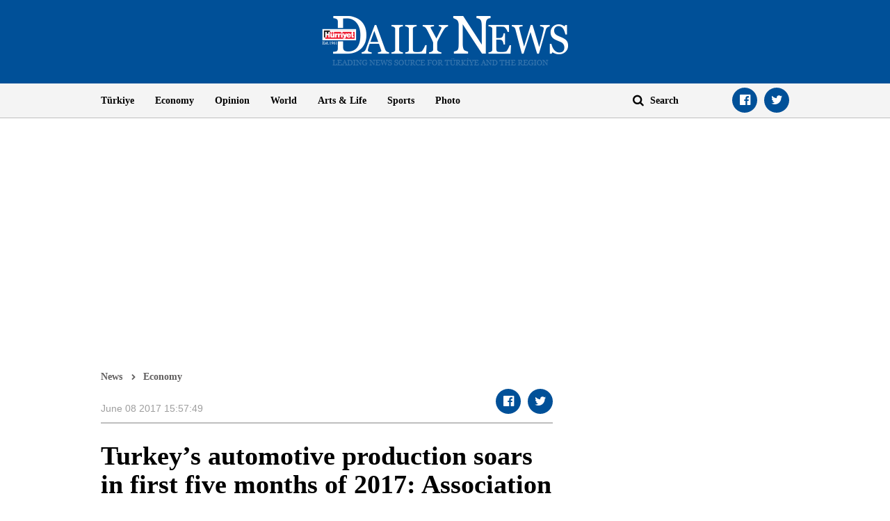

--- FILE ---
content_type: text/html; charset=utf-8
request_url: https://www.google.com/recaptcha/api2/aframe
body_size: 266
content:
<!DOCTYPE HTML><html><head><meta http-equiv="content-type" content="text/html; charset=UTF-8"></head><body><script nonce="IdVAogeGFNaoPN_U-13uQw">/** Anti-fraud and anti-abuse applications only. See google.com/recaptcha */ try{var clients={'sodar':'https://pagead2.googlesyndication.com/pagead/sodar?'};window.addEventListener("message",function(a){try{if(a.source===window.parent){var b=JSON.parse(a.data);var c=clients[b['id']];if(c){var d=document.createElement('img');d.src=c+b['params']+'&rc='+(localStorage.getItem("rc::a")?sessionStorage.getItem("rc::b"):"");window.document.body.appendChild(d);sessionStorage.setItem("rc::e",parseInt(sessionStorage.getItem("rc::e")||0)+1);localStorage.setItem("rc::h",'1768917237755');}}}catch(b){}});window.parent.postMessage("_grecaptcha_ready", "*");}catch(b){}</script></body></html>

--- FILE ---
content_type: application/javascript; charset=utf-8
request_url: https://fundingchoicesmessages.google.com/f/AGSKWxWBNdSk_dhC1xZ5CaAMR9H8GV8d-rqn1p4Gc0nKrQMkvPHzAmMS4L-DZ-jM7zdkZ84zcSU6wl03TqFyLfiEpGl2ExRhDUvplALfLcezxRMOSsbHg5STgtyZwOzYnpz5w03KmHuBUcKUi9i-p0yTjyrIiA4OCNwPs9hfE_r_GddZZURJzszCeTwoGyjm/_-ad-bottom-/adtop300./adzone__adtext__728x90pg_
body_size: -1291
content:
window['e1369ba8-7c1f-477f-8f13-5fae3e96948d'] = true;